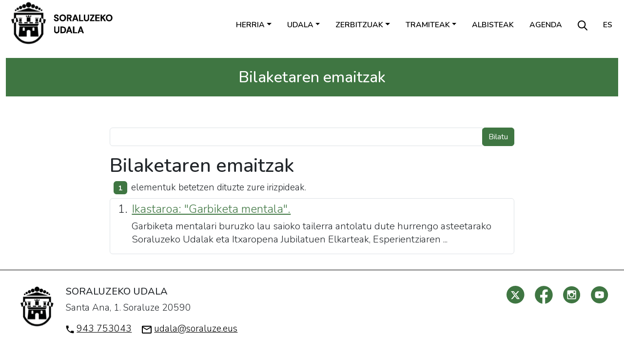

--- FILE ---
content_type: text/html;charset=utf-8
request_url: https://www.soraluze.eus/eu/@@search?advanced_search=True&end.query:date:list:record=2023/01/25%2000%3A00%3A00%20GMT%2B1&end.range:record=min&list%3A=&sort_on=sortable_title&start.query:date:list:record=2023/01/25%2023%3A59%3A59%20GMT%2B1&start.range:record=max&amp:list=&amp:list=&review_state=published&Type=Event&set_language=eu
body_size: 5212
content:
<!DOCTYPE html>
<html xmlns="http://www.w3.org/1999/xhtml" lang="eu" xml:lang="eu">

<head><meta http-equiv="Content-Type" content="text/html; charset=UTF-8" />
  <meta charset="utf-8" />
  <meta name="viewport" content="width=device-width, initial-scale=1, shrink-to-fit=no" />

  <link rel="apple-touch-icon" sizes="180x180" href="/++theme++soraluze-theme/img/favicons/apple-touch-icon.png" />
  <link rel="icon" type="image/png" sizes="32x32" href="/++theme++soraluze-theme/img/favicons/favicon-32x32.png" />
  <link rel="icon" type="image/png" sizes="16x16" href="/++theme++soraluze-theme/img/favicons/favicon-16x16.png" />
  <link rel="manifest" href="/++theme++soraluze-theme/img/favicons/site.webmanifest" />
  <link rel="mask-icon" href="/++theme++soraluze-theme/img/favicons/safari-pinned-tab.svg" color="#000000" />

  <link rel="preconnect" href="https://fonts.googleapis.com" />
  <link rel="preconnect" href="https://fonts.gstatic.com" crossorigin="" />
  <link href="https://fonts.googleapis.com/css2?family=Nunito:wght@200;300;400;500;600;700;800&amp;display=swap" rel="stylesheet" />

  <style>
    body {
      font-family: 'Nunito', sans-serif !important;
      font-weight: 300;
    }
  </style>
  <meta name="msapplication-TileColor" content="#ffffff" />
  <meta name="theme-color" content="#ffffff" />

  <!-- Bootstrap CSS -->
  <!-- <link href="https://fonts.googleapis.com/css?family=Montserrat:300,500,700,900" rel="stylesheet">
  <link rel="stylesheet" href="https://use.fontawesome.com/releases/v5.3.1/css/all.css"
    integrity="sha384-mzrmE5qonljUremFsqc01SB46JvROS7bZs3IO2EmfFsd15uHvIt+Y8vEf7N7fWAU" crossorigin="anonymous"> -->
  <link id="frontend-css" rel="stylesheet" href="/++theme++soraluze-theme/css/app.css?v=6563f083d2fc3946a8baf10484a3b398" />
  <title>Soraluzeko Udala</title>
<meta charset="utf-8" /><meta name="twitter:card" content="summary" /><meta property="og:site_name" content="Soraluzeko Udala" /><meta property="og:title" content="Soraluzeko Udala" /><meta property="og:type" content="website" /><meta property="og:description" content="" /><meta property="og:url" content="https://www.soraluze.eus/eu" /><meta property="og:image" content="https://www.soraluze.eus/@@site-logo/logoa.svg" /><meta property="og:image:type" content="image/svg+xml" /><meta name="viewport" content="width=device-width, initial-scale=1" /><meta name="generator" content="Plone - https://plone.org/" /><link rel="alternate" hreflang="eu" href="https://www.soraluze.eus/eu" /><link rel="alternate" hreflang="es" href="https://www.soraluze.eus/es" /><link href="https://www.soraluze.eus/eu/RSS" rel="alternate" title="Soraluzeko Udala - b'RSS 1.0'" type="application/rss+xml" /><link href="https://www.soraluze.eus/eu/rss.xml" rel="alternate" title="Soraluzeko Udala - b'RSS 2.0'" type="application/rss+xml" /><link href="https://www.soraluze.eus/eu/atom.xml" rel="alternate" title="Soraluzeko Udala - b'Atom'" type="application/rss+xml" /><link href="https://www.soraluze.eus/eu/@@search" rel="search" title="Bilatu webgunean" /><link rel="canonical" href="https://www.soraluze.eus/eu" /></head>

<body class="col-content frontend icons-on portaltype-lrf site-eu template-search thumbs-on userrole-anonymous viewpermission-view" id="visual-portal-wrapper" dir="ltr" data-base-url="https://www.soraluze.eus/eu" data-view-url="https://www.soraluze.eus/eu" data-portal-url="https://www.soraluze.eus" data-i18ncatalogurl="https://www.soraluze.eus/plonejsi18n" data-pat-pickadate="{&quot;date&quot;: {&quot;selectYears&quot;: 200}, &quot;time&quot;: {&quot;interval&quot;: 5 } }" data-pat-plone-modal="{&quot;actionOptions&quot;: {&quot;displayInModal&quot;: false}}"><header id="mainheader" class="sticky-lg-top">
    <div id="header-container" class="px-2 px-lg-3 d-lg-flex justify-content-lg-between align-items-lg-center">
      <div id="logo" class="d-none d-lg-block">
        <a href="https://www.soraluze.eus/eu">
          <img src="/++theme++soraluze-theme/img/logoa.svg" width="220" />
        </a>
      </div>
      <div id="header-right" class="d-lg-flex flex-lg-column justify-content-lg-between align-items-lg-end">
        <nav class="navbar navbar-expand-lg text-uppercase pb-0 pr-0">
          <a class="navbar-brand d-lg-none" href="https://www.soraluze.eus/eu">
            <img src="/++theme++soraluze-theme/img/logoa.svg" width="240" />
          </a>
          <button class="navbar-toggler" type="button" data-bs-toggle="collapse" data-bs-target="#navbarSupportedContent" aria-controls="navbarSupportedContent" aria-expanded="false" aria-label="Toggle navigation">
            <span class="navbar-toggler-icon"></span>
          </button>

          <div class="collapse navbar-collapse" id="navbarSupportedContent">
            <ul class="navbar-nav mr-auto" id="portal-globalnav">
              <ul class="navbar-nav mr-auto" id="portal-globalnav">
    <li class="herria dropdown nav-item"><a href="https://www.soraluze.eus/eu/herria" class="state-published nav-link dropdown-toggle nav-link" data-bs-toggle="dropdown" role="button" aria-expanded="false" aria-haspopup="true">Herria</a><div class="dropdown-menu"><a href="https://www.soraluze.eus/eu/herria/aurkezpena" class="dropdown-item">Aurkezpena</a><a href="https://www.soraluze.eus/eu/herria/historia" class="dropdown-item">Historia</a><a href="https://www.soraluze.eus/eu/herria/jaiak" class="dropdown-item">Jaiak</a><a href="https://www.soraluze.eus/eu/herria/ibilbideak" class="dropdown-item">Ibilbideak</a><a href="https://www.soraluze.eus/eu/herria/monumentuak" class="dropdown-item">Monumentuak</a><a href="https://www.soraluze.eus/eu/herria/garraioak" class="dropdown-item">Garraioak</a><a href="https://www.soraluze.eus/eu/herria/gida-komertziala" class="dropdown-item">Gida komertziala</a><a href="https://www.soraluze.eus/eu/herria/argazkiak" class="dropdown-item">Argazkiak</a><a href="https://www.soraluze.eus/eu/herria/bideoak" class="dropdown-item">Bideoak</a></div></li><li class="udala dropdown nav-item"><a href="https://www.soraluze.eus/eu/udala" class="state-published nav-link dropdown-toggle nav-link" data-bs-toggle="dropdown" role="button" aria-expanded="false" aria-haspopup="true">Udala</a><div class="dropdown-menu"><a href="https://www.soraluze.eus/eu/udala/alkatearen-agurra" class="dropdown-item">Alkatearen agurra</a><a href="https://www.soraluze.eus/eu/udala/aginte-organoak" class="dropdown-item">Aginte organoak</a><a href="https://www.soraluze.eus/eu/udala/udalaren-telefonoak" class="dropdown-item">Udalaren egitura eta telefonoak</a><a href="https://www.soraluze.eus/eu/udala/udal-araudia" class="dropdown-item">Udal Araudia</a><a href="https://www.soraluze.eus/eu/udala/aktak" class="dropdown-item">Aktak</a><a href="https://www.soraluze.eus/eu/udala/gardentasuna" class="dropdown-item">Gardentasuna</a><a href="https://www.soraluze.eus/eu/udala/kontratatzailearen-profila" class="dropdown-item">Kontratatzailearen profila</a><a href="https://www.soraluze.eus/eu/udala/hitzarmenak" class="dropdown-item">Hitzarmenak</a><a href="https://www.soraluze.eus/eu/udala/abixuak-kexak" class="dropdown-item">Abixuak eta kexak</a><a href="https://www.soraluze.eus/eu/udala/alkatearekin-hitzordua" class="dropdown-item">Alkatearekin hitzordua eskatu</a></div></li><li class="zerbitzuak dropdown nav-item"><a href="https://www.soraluze.eus/eu/zerbitzuak" class="state-published nav-link dropdown-toggle nav-link" data-bs-toggle="dropdown" role="button" aria-expanded="false" aria-haspopup="true">Zerbitzuak</a><div class="dropdown-menu"><a href="https://www.soraluze.eus/eu/zerbitzuak/lurralde-antolaketa" class="dropdown-item">Hirigintza</a><a href="https://www.soraluze.eus/eu/zerbitzuak/ogasuna" class="dropdown-item">Idazkaritza-Kontuhartzailetza</a><a href="https://www.soraluze.eus/eu/zerbitzuak/euskara" class="dropdown-item">Hizkuntza politika</a><a href="https://www.soraluze.eus/eu/zerbitzuak/kultura" class="dropdown-item">Kultura</a><a href="https://www.soraluze.eus/eu/zerbitzuak/hezkuntza" class="dropdown-item">Hezkuntza</a><a href="https://www.soraluze.eus/eu/zerbitzuak/gizarte-zerbitzuak" class="dropdown-item">Gizarte zerbitzuak</a><a href="https://www.soraluze.eus/eu/zerbitzuak/ingurumena" class="dropdown-item">Ingurugiroa eta Landa Garapena</a><a href="https://www.soraluze.eus/eu/zerbitzuak/kirola" class="dropdown-item">Kirola</a><a href="https://www.soraluze.eus/eu/zerbitzuak/parekidetasuna" class="dropdown-item">Berdintasuna eta aniztasuna</a><a href="https://www.soraluze.eus/eu/zerbitzuak/haurrak-gazteak" class="dropdown-item">Haurrak eta gazteak</a><a href="https://www.soraluze.eus/eu/zerbitzuak/tokiko-garapena" class="dropdown-item">Tokiko Garapena</a><a href="https://www.soraluze.eus/eu/zerbitzuak/komunikazioa" class="dropdown-item">Komunikazioa</a><a href="https://www.soraluze.eus/eu/zerbitzuak/udaltzaingoa" class="dropdown-item">Udaltzaingoa</a></div></li><li class="tramiteak dropdown nav-item"><a href="https://www.soraluze.eus/eu/tramiteak" class="state-published nav-link dropdown-toggle nav-link" data-bs-toggle="dropdown" role="button" aria-expanded="false" aria-haspopup="true">Tramiteak</a><div class="dropdown-menu"><a href="https://www.soraluze.eus/eu/tramiteak/sarrera-erregistroa" class="dropdown-item">Sarrera erregistroa</a><a href="https://www.soraluze.eus/eu/tramiteak/errolda" class="dropdown-item">Biztanleen udal errolda</a><a href="https://www.soraluze.eus/eu/tramiteak/kontsultak-isunak-zergak-eta-ordainagiriak" class="dropdown-item">Zergak eta tasak</a><a href="https://www.soraluze.eus/eu/tramiteak/hirigintza" class="dropdown-item">Lizentziak eta baimenak</a><a href="https://www.soraluze.eus/eu/tramiteak/dirulaguntzak" class="dropdown-item">Dirulaguntzak</a><a href="https://www.soraluze.eus/eu/tramiteak/zerbitzuak" class="dropdown-item">Zerbitzu, material eta azpiegitura eskaerak</a><a href="https://www.soraluze.eus/eu/tramiteak/ordainketak-online" class="dropdown-item">Errezibo ordainketak online</a><a href="https://www.soraluze.eus/eu/tramiteak/fakturazio-elektronikoa" class="dropdown-item">Fakturazio elektronikoa</a><a href="https://www.soraluze.eus/eu/tramiteak/izen-emateak" class="dropdown-item">Izen-emateak</a><a href="https://www.soraluze.eus/eu/tramiteak/sarreren-salmenta" class="dropdown-item">Sarreren salmenta</a></div></li><li class="albisteak nav-item"><a href="https://www.soraluze.eus/eu/albisteak" class="state-published  nav-link">Albisteak</a></li><li class="agenda nav-item"><a href="https://www.soraluze.eus/eu/agenda" class="state-published  nav-link">Agenda</a></li>
  </ul>
              <li class="nav-item nav-search-link d-none d-lg-block">
                <a class="nav-link" href="https://www.soraluze.eus/eu/search"><img src="/++theme++soraluze-theme/img/search.svg" /></a>
              </li>
              <li class="nav-item nav-language-link d-none d-lg-block">
                <a class="nav-link" href="https://www.soraluze.eus/@@multilingual-selector/6c84411414b946139a101a26ba4d10ad/es?advanced_search=True&amp;end.query:date:list:record=2023/01/25%2000%3A00%3A00%20GMT%2B1&amp;end.range:record=min&amp;list%3A=&amp;sort_on=sortable_title&amp;start.query:date:list:record=2023/01/25%2023%3A59%3A59%20GMT%2B1&amp;start.range:record=max&amp;amp:list=&amp;amp:list=&amp;review_state=published&amp;Type=Event&amp;set_language=eu&amp;post_path=/%40%40search">es</a>
              </li>
            </ul>
            <div id="portal-languageselector" class="d-lg-none d-flex justify-content-between">
    <div id="search-link">
      <a href="https://www.soraluze.eus/eu/search"><img src="/++theme++soraluze-theme/img/search.svg" />
        Bilatu
      </a>
    </div>
    <div id="change-lang">
      

        
      

        <a href="https://www.soraluze.eus/@@multilingual-selector/6c84411414b946139a101a26ba4d10ad/es?advanced_search=True&amp;end.query:date:list:record=2023/01/25%2000%3A00%3A00%20GMT%2B1&amp;end.range:record=min&amp;list%3A=&amp;sort_on=sortable_title&amp;start.query:date:list:record=2023/01/25%2023%3A59%3A59%20GMT%2B1&amp;start.range:record=max&amp;amp:list=&amp;amp:list=&amp;review_state=published&amp;Type=Event&amp;set_language=eu&amp;post_path=/%40%40search" title="Spanish">es</a>
      
    </div>
  </div>
          </div>
        </nav>
      </div>
    </div>
  </header><div id="global_statusmessage">
      

      <div>
      </div>
    </div><main id="content"><div class="container">
      <header id="header-container" class="text-white bg-primary p-2 my-4">
        <h1 class="documentFirstHeading text-center">
          <span>Bilaketaren emaitzak</span>
          
        </h1>
      </header>
      <section id="content-core">
        <div class="row">
          <div class="col-sm-10 offset-sm-1">
            <div class="documentDescription my-3"></div>
            <div id="parent-fieldname-text" class="">

    <form name="searchform" id="searchform" action="@@search" role="search" class="searchPage pat-formautofocus pat-search">

      <input type="hidden" name="sort_on" value="Date" />
      <input type="hidden" name="sort_order" value="reverse" />
      <input type="hidden" id="advanced-search-input" name="advanced_search" value="True" />

      <div class="input-group">
        <input class="searchPage form-control" name="SearchableText" type="text" size="25" title="Atarian bilatu" value="" />
        <span class="input-group-btn">
          <input class="searchPage allowMultiSubmit btn btn-primary" type="submit" value="Bilatu" />
        </span>
      </div>

      <input type="hidden" name="created.range:record" value="min" />

      <div class="mt-3">
        <h1 id="search-term">
          <span>Bilaketaren emaitzak</span>
          
        </h1>
      </div>

      <div class="d-flex mb-2">

        <div class="flex-fill">
          <a class="nav-link active ps-2" aria-current="page" href="#">
            <span class="d-flex" id="results-count"><span id="search-results-number" class="badge bg-primary me-2 d-flex justify-content-center align-items-center">1</span> elementuk betetzen dituzte zure irizpideak.</span>
          </a>
        </div>

      </div>

      <div id="search-results-wrapper">

        

          <div id="search-results" data-default-sort="sortable_title">

            

            
              <ol class="searchResults list-group list-group-numbered" start="1" style="--list-start: 0; counter-reset: section var(--list-start, 0)">
                
                  <li class="list-group-item list-group-item-action d-flex justify-content-between align-items-start  fs-4">
                    <div class="ms-2 me-auto">
                      <div class="result-title">
                        <a href="https://www.soraluze.eus/eu/agenda/ikastaroa-garbiketa-mentala" class="state-published">
                          Ikastaroa: "Garbiketa mentala".
                        </a>
                      </div>

                      

                      <div class="croppedDescription mt-2 mb-2 fs-5 fw-light">Garbiketa mentalari buruzko lau saioko tailerra antolatu dute hurrengo asteetarako Soraluzeko Udalak eta Itxaropena Jubilatuen Elkarteak, Esperientziaren ...</div>

                    </div>

                    <a href="https://www.soraluze.eus/eu/agenda/ikastaroa-garbiketa-mentala" class="state-published">
                      
                    </a>

                  </li>
                
              </ol>
              

      <!-- Navigation -->


  



    
            
          </div>

        

      </div>

    </form>
  </div>
          </div>
        </div>
      </section>
      
    </div></main><footer id="mainfooter">
    <div class="row">
        <div class="col-md-6">
            <div class="row">
                <div class="col-md-2 text-center text-lg-end">
                    <img src="/++theme++soraluze-theme/img/logo_footer.svg" width="70" />
                </div>
                <div class="col-md-10 text-center text-lg-start">
                    <h5>SORALUZEKO UDALA</h5>
                    <p>Santa Ana, 1. Soraluze 20590</p>
                    <p>
                        <img src="/++theme++soraluze-theme/img/i_phone.svg" /> <a href="tel://943753043">943 753043</a>
                        <img src="/++theme++soraluze-theme/img/i_contact.svg" class="ms-3" />
                        <a href="mailto:udala@soraluze.eus">udala@soraluze.eus</a>
                    </p>
                </div>
            </div>
        </div>
        <div class="col-md-6">
            <div class="share text-center text-lg-end mt-4 mt-lg-0">
                <a href="https://twitter.com/SoraluzekoUdala"><img src="/++theme++soraluze-theme/img/i_twitter.svg" /></a>
                <a href="https://www.facebook.com/SoraluzekoUdala/"><img src="/++theme++soraluze-theme/img/i_facebook.svg" /></a>
                <a href="https://www.instagram.com/soraluzekoudala/"><img src="/++theme++soraluze-theme/img/i_instagram.svg" /></a>
                <a href="https://www.youtube.com/channel/UCc481Ru9rhuLELts3yUGk9w"><img src="/++theme++soraluze-theme/img/i_youtube.svg" /></a>
            </div>
        </div>
    </div>
</footer><div class="site-actions bg-dark">
    <ul id="portal-siteactions">
      <li id="siteaction-accessibility">
        <a href="https://www.soraluze.eus/eu/accessibility-info" accesskey="0" title="Irisgarritasuna">Irisgarritasuna</a>
      </li>
      <li id="siteaction-soraluze-contact">
        <a href="https://www.soraluze.eus/eu/udala/kontaktua" accesskey="" title="Kontaktua">Kontaktua</a>
      </li>
      <li id="siteaction-lege-oharra">
        <a href="https://www.soraluze.eus/eu/lege-oharra" accesskey="" title="Lege oharra">Lege oharra</a>
      </li>
      <li id="siteaction-copy_of_lege-oharra">
        <a href="https://www.soraluze.eus/eu/datuen-babesa-eta-azea-eskubideak" accesskey="" title="Datu babesa">Datu
          babesa</a>
      </li>
    </ul>
  </div><div id="footer-javascript">
    <!-- Optional JavaScript -->
    <!-- jQuery first, then Popper.js, then Bootstrap JS -->
    <script id="frontend-javascript" src="/++theme++soraluze-theme/js/app.js?v=5b76399b79f370b58f"></script>
    <script id="inpath-javascript" src="/++theme++soraluze-theme/js/inPath.js?v=5b76399b79f370b58f"></script>
  <!-- Global site tag (gtag.js) - Google Analytics -->
<script async="" src="https://www.googletagmanager.com/gtag/js?id=G-9C2NK5HHHP"></script>
<script>
  window.dataLayer = window.dataLayer || [];
  function gtag(){dataLayer.push(arguments);}
  gtag('js', new Date());

  gtag('config', 'G-9C2NK5HHHP');
</script></div></body>

</html>

--- FILE ---
content_type: image/svg+xml
request_url: https://www.soraluze.eus/++theme++soraluze-theme/img/i_youtube.svg
body_size: 564
content:
<svg width="36" height="37" viewBox="0 0 36 37" fill="none" xmlns="http://www.w3.org/2000/svg">
<path d="M20.6485 18.1779L16.5423 16.2619C16.184 16.0956 15.8896 16.282 15.8896 16.6788V20.2877C15.8896 20.6844 16.184 20.8709 16.5423 20.7045L20.6466 18.7885C21.0068 18.6203 21.0068 18.3461 20.6485 18.1779ZM17.7178 0.932373C8.02465 0.932373 0.166992 8.79003 0.166992 18.4832C0.166992 28.1764 8.02465 36.0341 17.7178 36.0341C27.411 36.0341 35.2687 28.1764 35.2687 18.4832C35.2687 8.79003 27.411 0.932373 17.7178 0.932373ZM17.7178 25.6132C8.734 25.6132 8.57677 24.8033 8.57677 18.4832C8.57677 12.1631 8.734 11.3532 17.7178 11.3532C26.7017 11.3532 26.8589 12.1631 26.8589 18.4832C26.8589 24.8033 26.7017 25.6132 17.7178 25.6132Z" fill="#3F7642"/>
</svg>


--- FILE ---
content_type: image/svg+xml
request_url: https://www.soraluze.eus/++theme++soraluze-theme/img/i_twitter.svg
body_size: 238
content:
<svg width="37" height="37" viewBox="0 0 37 37" fill="none" xmlns="http://www.w3.org/2000/svg">
<circle cx="18.28" cy="18.28" r="18.28" fill="#3F7642"/>
<path d="M23.1708 10.875H25.9275L19.905 17.7583L26.99 27.125H21.4416L17.0966 21.4442L12.125 27.125H9.36662L15.8083 19.7625L9.01245 10.875H14.7L18.6275 16.0675L23.1691 10.875H23.1708ZM22.2033 25.475H23.7308L13.8708 12.4383H12.2316L22.2033 25.475Z" fill="white"/>
</svg>
